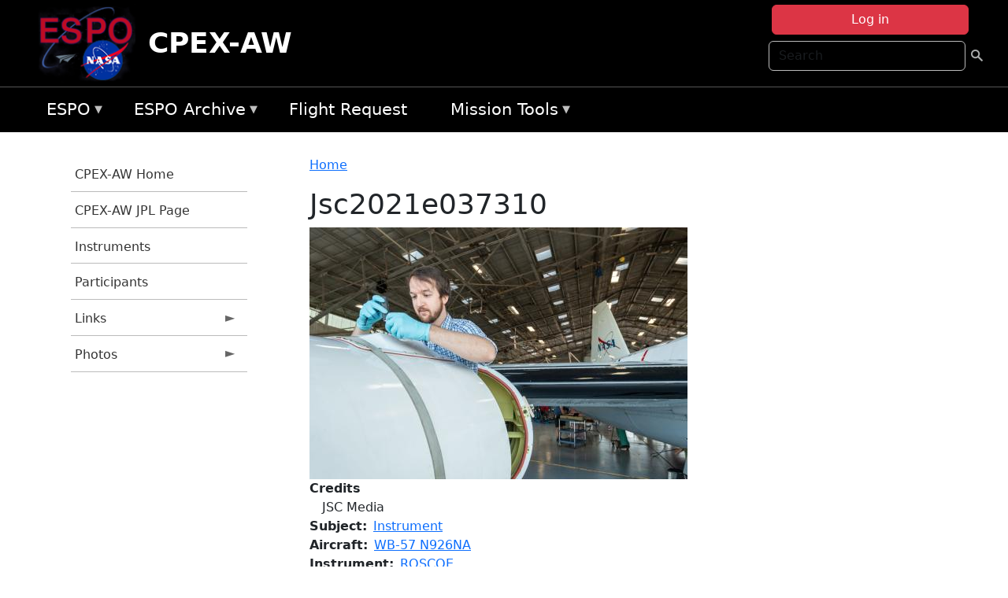

--- FILE ---
content_type: text/html; charset=UTF-8
request_url: https://espo.nasa.gov/cpex-aw/image/Jsc2021e037310
body_size: 7686
content:

<!DOCTYPE html>
<html lang="en" dir="ltr" class="h-100">
  <head>
    <meta charset="utf-8" />
<meta name="Generator" content="Drupal 10 (https://www.drupal.org)" />
<meta name="MobileOptimized" content="width" />
<meta name="HandheldFriendly" content="true" />
<meta name="viewport" content="width=device-width, initial-scale=1.0" />
<link rel="icon" href="/themes/custom/espo_bootstrap/favicon.ico" type="image/vnd.microsoft.icon" />
<link rel="canonical" href="https://espo.nasa.gov/cpex-aw/image/Jsc2021e037310" />
<link rel="shortlink" href="https://espo.nasa.gov/cpex-aw/media/80734" />

    <title>Jsc2021e037310 | CPEX-AW</title>
    <link rel="stylesheet" media="all" href="/sites/default/files/css/css_8iS59-iFV4Ohbt0MayNSlZrpbbeznGtRAmJwQfrplk4.css?delta=0&amp;language=en&amp;theme=espo_bootstrap&amp;include=[base64]" />
<link rel="stylesheet" media="all" href="/sites/default/files/css/css_UCIwydCILjjES2JVMYFy_SYWUK96i2ooQ_mROe3fLfI.css?delta=1&amp;language=en&amp;theme=espo_bootstrap&amp;include=[base64]" />

    <script src="/sites/default/files/js/js_ydoQoqG9T2cd9o9r_HQd_vZ9Ydkq5rB_dRzJgFpmOB0.js?scope=header&amp;delta=0&amp;language=en&amp;theme=espo_bootstrap&amp;include=[base64]"></script>
<script src="https://dap.digitalgov.gov/Universal-Federated-Analytics-Min.js?agency=NASA&amp;subagency=ARC&amp;cto=12" async id="_fed_an_ua_tag" type="text/javascript"></script>
<script src="https://use.fontawesome.com/releases/v6.4.0/js/all.js" defer crossorigin="anonymous"></script>
<script src="https://use.fontawesome.com/releases/v6.4.0/js/v4-shims.js" defer crossorigin="anonymous"></script>

  </head>
  <body class="path-media   d-flex flex-column h-100">
        <div class="visually-hidden-focusable skip-link p-3 container">
      <a href="#main-content" class="p-2">
        Skip to main content
      </a>
    </div>
    
    <!-- <div class="dialog-off-canvas-main-canvas" data-off-canvas-main-canvas> -->
    
<header>
        <div class="region region-header">
	<div id="block-espo-bootstrap-account-menu" class="contextual-region block block-menu-block block-menu-blockaccount">
  
    <div data-contextual-id="block:block=espo_bootstrap_account_menu:langcode=en&amp;domain_microsite_base_path=cpex-aw|menu:menu=account:langcode=en&amp;domain_microsite_base_path=cpex-aw" data-contextual-token="NlFH1dmOCqH9-zOxn6hDF9z-HpE_Up5KIexl5GV8S7M" data-drupal-ajax-container=""></div>
      <p><div><div class="espo-ajax-login-wrapper"><a href="/cpex-aw/espo-auth/ajax-login" class="button button--danger use-ajax" style="margin-top:-10px; width:250px;" data-dialog-type="dialog" data-dialog-renderer="off_canvas" data-dialog-options="{&quot;width&quot;:&quot;auto&quot;}">Log in</a></div></div>
</p>
  </div>
<div class="search-block-form contextual-region block block-search container-inline" data-drupal-selector="search-block-form" id="block-espo-bootstrap-search-form-block" role="search">
  
    <div data-contextual-id="block:block=espo_bootstrap_search_form_block:langcode=en&amp;domain_microsite_base_path=cpex-aw" data-contextual-token="VXyC01DXT24Maj9MbjkVvwRIOF0A0Zg-PRQCPEoe0Uw" data-drupal-ajax-container=""></div>
      <form data-block="header" action="/cpex-aw/search/node" method="get" id="search-block-form" accept-charset="UTF-8">
  <div class="js-form-item form-item js-form-type-search form-type-search js-form-item-keys form-item-keys form-no-label">
      <label for="edit-keys" class="visually-hidden">Search</label>
        
  <input title="Enter the terms you wish to search for." placeholder="Search" data-drupal-selector="edit-keys" type="search" id="edit-keys" name="keys" value="" size="15" maxlength="128" class="form-search form-control" />


        </div>
<div data-drupal-selector="edit-actions" class="form-actions js-form-wrapper form-wrapper" id="edit-actions">
        <input data-drupal-selector="edit-submit" type="submit" id="edit-submit" value=" " class="button js-form-submit form-submit btn btn-primary" />

</div>

</form>

  </div>
<div id="block-espo-bootstrap-branding" class="contextual-region block block-system block-system-branding-block">
  
    <div data-contextual-id="block:block=espo_bootstrap_branding:langcode=en&amp;domain_microsite_base_path=cpex-aw" data-contextual-token="b1EprbzyIJ5jK9I0dVv26nbj96WOjeHQQbsH7Z3mcHU" data-drupal-ajax-container=""></div>
  <div class="navbar-brand d-flex align-items-center">

    <a href="/cpex-aw" title="Home" rel="home" class="site-logo d-block">
    <img src="/themes/custom/espo_bootstrap/espo_logo.png" alt="Home" fetchpriority="high" />
  </a>
  
  <div>
        <a href="/cpex-aw" title="Home" rel="home" class="site-title">
      CPEX-AW
    </a>
    
      </div>
</div>
</div>

    </div>


    	<nav class="navbar navbar-expand-lg navbar-dark text-light bg-dark">
	    

	     <!-- remove toggle --- <button class="navbar-toggler collapsed" type="button" data-bs-toggle="collapse"
			data-bs-target="#navbarSupportedContent" aria-controls="navbarSupportedContent"
			aria-expanded="false" aria-label="Toggle navigation"> 
		    <span class="navbar-toggler-icon"></span>
		</button> --- -->

		<div class="<!--collapse navbar-collapse-->" id="navbarSupportedContent">
		        <div class="region region-nav-main">
	<div data-drupal-messages-fallback class="hidden"></div>
<div id="block-espo-bootstrap-menu-block-espo-main" class="contextual-region block block-superfish block-superfishespo-main">
  
    <div data-contextual-id="block:block=espo_bootstrap_menu_block_espo_main:langcode=en&amp;domain_microsite_base_path=cpex-aw|menu:menu=espo-main:langcode=en&amp;domain_microsite_base_path=cpex-aw" data-contextual-token="P9iTINPbMJiogIBYLQsgYTDmdOvpDblO9VdSxbfyiKQ" data-drupal-ajax-container=""></div>
      
<ul id="superfish-espo-main" class="menu sf-menu sf-espo-main sf-horizontal sf-style-none">
  
<li id="espo-main-menu-link-contentdc0e163f-4c4b-425f-a901-1db930b0d793" class="sf-depth-1 menuparent"><a href="/cpex-aw/content/Earth_Science_Project_Office" title="Link to the ESPO home page" class="sf-depth-1 menuparent">ESPO</a><ul><li id="espo-main-menu-link-content4441c5c2-3ca8-4d3b-a1de-1cdf4c64e04f" class="sf-depth-2 sf-no-children"><a href="/cpex-aw/espo_missions" title="All ESPO managed missions" class="sf-depth-2">Missions</a></li><li id="espo-main-menu-link-contentf933ab82-87ed-404c-b3f6-e568197f6036" class="sf-depth-2 sf-no-children"><a href="/cpex-aw/content/About_ESPO" title="ESPO " class="sf-depth-2">About ESPO</a></li><li id="espo-main-menu-link-contentefe9a1f6-9949-4649-b39b-f7d1ea47f9ac" class="sf-depth-2 sf-no-children"><a href="https://youtu.be/8hCH3IYhn4g" target="_blank" class="sf-depth-2 sf-external">Video about ESPO</a></li><li id="espo-main-menu-link-content98e8aa72-6fc0-4e1d-94b0-c6cc70f6f8c1" class="sf-depth-2 sf-no-children"><a href="/cpex-aw/content/ESPO_Services_We_Provide" title="ESPO Provided Services" class="sf-depth-2">Services</a></li><li id="espo-main-menu-link-contentfc2fe647-609b-4218-a86f-51c1b62657da" class="sf-depth-2 sf-no-children"><a href="/cpex-aw/content/Deployment_Sites" title="ESPO Deployment Sites" class="sf-depth-2">Deployment Sites</a></li><li id="espo-main-menu-link-content26d24555-1943-4128-94a2-24fb8597ea4d" class="sf-depth-2 sf-no-children"><a href="/cpex-aw/aircraft" title="Aircraft " class="sf-depth-2">Aircraft</a></li><li id="espo-main-menu-link-contentec1b417b-238b-4d1e-845b-c09cfde6673b" class="sf-depth-2 sf-no-children"><a href="/cpex-aw/content/ESPO_Satellite_Platforms" title="Satellites Platforms" class="sf-depth-2">Satellites</a></li><li id="espo-main-menu-link-content1082d970-20a4-4bb5-b01a-c5a7381406c7" class="sf-depth-2 sf-no-children"><a href="/cpex-aw/content/Links" class="sf-depth-2">Links</a></li></ul></li><li id="espo-main-menu-link-content5818f24e-a2a0-46c5-a9f4-adab70f8110f" class="sf-depth-1 menuparent"><a href="/cpex-aw/content/Welcome_to_the_ESPO_Data_Archive" class="sf-depth-1 menuparent">ESPO Archive</a><ul><li id="espo-main-menu-link-content3eb53381-0ebd-4a69-a8a8-899122a092cd" class="sf-depth-2 sf-no-children"><a href="/cpex-aw/archive/browse" title="Browse ESPO Archive" class="sf-depth-2">Browse</a></li><li id="espo-main-menu-link-content4b184493-ee0d-4257-aabf-bcc3e0de8c69" class="sf-depth-2 sf-no-children"><a href="/cpex-aw/archive/help" title="ESPO Archive Help" class="sf-depth-2">Help</a></li></ul></li><li id="espo-main-menu-link-content68331089-c0ca-4e30-8f87-bcc3a4076701" class="sf-depth-1 sf-no-children"><a href="/cpex-aw/sofrs" title="Suborbital Flight Request System" class="sf-depth-1">Flight Request</a></li><li id="espo-main-menu-link-contentf178bb8e-0a68-4a9b-856e-769bf20eea99" class="sf-depth-1 menuparent"><a href="/cpex-aw/content/Mission_Tools" title="Airborne Science Mission Tool Suite" class="sf-depth-1 menuparent">Mission Tools</a><ul><li id="espo-main-menu-link-content4e526c3c-8dab-4815-b80c-931b502bfcd1" class="sf-depth-2 sf-no-children"><a href="/cpex-aw/content/ASP_Mission_Tools_Suite" class="sf-depth-2">ASP Mission Tool Suite</a></li></ul></li>
</ul>

  </div>

    </div>

		    
		</div> 
	    		</div>
	</nav>
    </header>
<!--Highlighted (new) -->

    
<!--End Highlighted-->



<main role="main">

    <a id="main-content" tabindex="-1"></a>
    
    
    

    <div class="container">
	<div class="row g-0">
	    		<div class="order-1 order-lg-1 col-12 col-lg-3 col-xxl-2">
		        <div class="region region-sidebar-first">
	<div id="block-espo-bootstrap-menu-block-cpex-aw" class="contextual-region block block-superfish block-superfishcpex-aw">
  
    <div data-contextual-id="block:block=espo_bootstrap_menu_block_cpex_aw:langcode=en&amp;domain_microsite_base_path=cpex-aw|menu:menu=cpex-aw:langcode=en&amp;domain_microsite_base_path=cpex-aw" data-contextual-token="SquwsrxUP83qfLU33e6WZIVnQN8h35ozkk1_LhLkts0" data-drupal-ajax-container=""></div>
      
<ul id="superfish-cpex-aw" class="menu sf-menu sf-cpex-aw sf-vertical sf-style-none">
  
<li id="cpex-aw-menu-link-contentd9918f7e-4522-4c85-9d99-edd3bc98eab6" class="sf-depth-1 sf-no-children"><a href="/cpex-aw" title="Homepage for the CPEX-AW mission website." class="sf-depth-1">CPEX-AW Home</a></li><li id="cpex-aw-menu-link-contentfcf89036-f283-4b0a-b83e-ce5f97dddf00" class="sf-depth-1 sf-no-children"><a href="https://cpex.jpl.nasa.gov/cpex-aw/" title="CPEX-AW JPL Page information for CPEX-AW" class="sf-depth-1 sf-external">CPEX-AW JPL Page</a></li><li id="cpex-aw-menu-link-contentcf298c63-8915-49e5-92d5-c40cfcb20e25" class="sf-depth-1 sf-no-children"><a href="/cpex-aw/instruments" title="Instruments participating in CPEX-AW." class="sf-depth-1">Instruments</a></li><li id="cpex-aw-menu-link-contentf4667ba1-ab72-448b-9838-b898e0c6cb59" class="sf-depth-1 sf-no-children"><a href="/cpex-aw/mission_group/CPEX-AW_Participants" title="List of participants in CPEX-AW." class="sf-depth-1">Participants</a></li><li id="cpex-aw-menu-link-content47fb1062-8b62-452c-a8a4-2ae4bb9e167c" class="sf-depth-1 menuparent"><a href="/cpex-aw/links" title="External links related to CPEX-AW." class="sf-depth-1 menuparent">Links</a><ul><li id="cpex-aw-menu-link-contentd716a7b3-8eb1-4cb3-81ff-f444889a7a4b" class="sf-depth-2 sf-no-children"><a href="/cpex-aw/content/CPEX-AW_News" title="News information for CPEX-AW" class="sf-depth-2">News</a></li></ul></li><li id="cpex-aw-menu-link-contente6f940ff-dbfd-40c3-90ed-0fc6d2e28f64" class="sf-depth-1 menuparent"><a href="/cpex-aw/mission-gallery" title="Photograph galleries for CPEX-AW." class="sf-depth-1 menuparent">Photos</a><ul><li id="cpex-aw-menu-link-contentab0d1a4d-74ad-401d-9585-e3b13fa0047e" class="sf-depth-2 sf-no-children"><a href="/cpex-aw/mission-gallery/subject/aircraft" title="Aircraft photograph galleries for CPEX-AW." class="sf-depth-2">Aircraft</a></li><li id="cpex-aw-menu-link-content5d584e2e-25cb-44c6-8093-27b1a5cd61e9" class="sf-depth-2 sf-no-children"><a href="/cpex-aw/mission-gallery/subject/instrument" title="Instrument photograph galleries for CPEX-AW." class="sf-depth-2">Instrument</a></li><li id="cpex-aw-menu-link-content5b941bec-efdf-4ff8-be66-a1e0f696168e" class="sf-depth-2 sf-no-children"><a href="/cpex-aw/mission-gallery/subject/people" title="People photograph galleries for CPEX-AW." class="sf-depth-2">People</a></li><li id="cpex-aw-menu-link-contentf20b77e3-8190-4f50-b326-142c64648ce4" class="sf-depth-2 sf-no-children"><a href="/cpex-aw/mission-gallery/subject/data" title="Data image galleries for CPEX-AW." class="sf-depth-2">Data</a></li><li id="cpex-aw-menu-link-contentd2223f67-a679-439a-b23d-483e9b39b2d7" class="sf-depth-2 sf-no-children"><a href="/cpex-aw/mission-gallery/subject/other" title="Other photograph galleries for CPEX-AW." class="sf-depth-2">Other</a></li></ul></li>
</ul>

  </div>

    </div>

		</div>
	    
	    <div class="order-2 order-lg-2 col-12 col-lg-9 col-xxl-10" id="main_content">
		        <div class="region region-breadcrumb">
	<div id="block-espo-bootstrap-breadcrumbs" class="contextual-region block block-system block-system-breadcrumb-block">
  
    <div data-contextual-id="block:block=espo_bootstrap_breadcrumbs:langcode=en&amp;domain_microsite_base_path=cpex-aw" data-contextual-token="23PFWwP3uCsRYuTnrl9cS5xPFTJ1LNGBSYnlYnw6wqs" data-drupal-ajax-container=""></div>
        <nav aria-label="breadcrumb">
    <h2 id="system-breadcrumb" class="visually-hidden">Breadcrumb</h2>
    <ol class="breadcrumb">
    		    <li class="breadcrumb-item">
				    <a href="/cpex-aw">Home</a>
			    </li>
	        </ol>
  </nav>

  </div>

    </div>

	
  	        <div class="region region-page-title">
	<div id="block-espo-bootstrap-page-title" class="contextual-region block block-core block-page-title-block">
  
    <div data-contextual-id="block:block=espo_bootstrap_page_title:langcode=en&amp;domain_microsite_base_path=cpex-aw" data-contextual-token="f4VqoQ3AEGt9uHZQ4rg6RqGmVxMX0WiJqYK3qjqkKr4" data-drupal-ajax-container=""></div>
      
<h1>Jsc2021e037310</h1>


  </div>

    </div>

			    <div class="region region-content">
	<div id="block-espo-bootstrap-system-main-block" class="block block-system block-system-main-block">
  
    
      <article class="contextual-region media media--type-image media--view-mode-full">
  <div data-contextual-id="media:media=80734:changed=1629665727&amp;langcode=en&amp;domain_microsite_base_path=cpex-aw" data-contextual-token="Rf6fwVNYVAwNacXQU3uN_FYS1eqB8qLopvOMs7rUu_U" data-drupal-ajax-container=""></div>
      
            <div class="field field--name-f-image-fileref field--type-image field--label-hidden field__item">  <a href="/sites/default/files/722-546.jpg">  <img srcset="/sites/default/files/styles/large/public/722-546.jpg?itok=RNQRu2Pt 1x" width="480" height="320" src="/sites/default/files/styles/large/public/722-546.jpg?itok=RNQRu2Pt" loading="lazy" class="img-fluid" />

</a>
</div>
      
  <div class="field field--name-f-credits field--type-string field--label-above">
    <div class="field__label">Credits</div>
              <div class="field__item">JSC Media</div>
          </div>

  <div class="field field--name-f-image-subject field--type-entity-reference field--label-inline clearfix">
    <div class="field__label">Subject</div>
              <div class="field_item_inline field__item"><a href="/cpex-aw/category/photo/Instrument" hreflang="en">Instrument</a></div>
          </div>

  <div class="field field--name-f-termref-ac field--type-entity-reference field--label-inline clearfix">
    <div class="field__label">Aircraft</div>
          <div class="field__items">
              <div class="field_item_inline field__item"><a href="/cpex-aw/category/aircraft/WB-57_N926NA" hreflang="en">WB-57 N926NA</a></div>
              </div>
      </div>

  <div class="field field--name-f-termref-inst field--type-entity-reference field--label-inline clearfix">
    <div class="field__label">Instrument</div>
          <div class="field__items">
              <div class="field_item_inline field__item"><a href="/cpex-aw/instrument/Aerosol_and_Cloud_Lidar" hreflang="en">ROSCOE</a></div>
              </div>
      </div>

  <div class="field field--name-f-termref-mission field--type-entity-reference field--label-inline clearfix">
    <div class="field__label">Mission</div>
          <div class="field__items">
              <div class="field_item_inline field__item"><a href="https://espo.nasa.gov/acclip/">ACCLIP</a></div>
              </div>
      </div>

  </article>

  </div>
<div id="block-espo-bootstrap-block-10" class="contextual-region block block-block-content block-block-content431fd79f-6e41-49b8-bbf5-f571129bdca8">
  
    <div data-contextual-id="block:block=espo_bootstrap_block_10:langcode=en&amp;domain_microsite_base_path=cpex-aw|block_content:block_content=10:changed=1757626969&amp;langcode=en&amp;domain_microsite_base_path=cpex-aw" data-contextual-token="56YPyZQMwFokGwTvwWFZRR71VtTH0NNEZouiWVirQkM" data-drupal-ajax-container=""></div>
      
            <div class="clearfix text-formatted field field--name-body field--type-text-with-summary field--label-hidden field__item"><p>&nbsp;</p><p><em>Disclaimer: This material is being kept online for historical purposes. Though accurate at the time of publication, it is no longer being updated. The page may contain broken links or outdated information, and parts may not function in current web browsers. Visit </em><a href="/cpex-aw/content/Earth_Science_Project_Office" target="_blank" data-entity-type="node" data-entity-uuid="966bb49b-51b2-4641-9c6f-722016f6d568" data-entity-substitution="canonical" title="Earth Science Project Office"><em>https://espo.nasa.gov</em></a><em> for information about our current projects.</em></p><p>&nbsp;</p></div>
      
  </div>

    </div>

	    </div>
	    	    	</div>




    </div>


    <!-- Start Middle Widget (new) -->
        <!--End Middle Widget -->

    <!-- Start bottom -->
        <!--End Bottom -->
</div>

</main>



<!-- start: Footer (new) -->
    <div class="footerwidget">
	<div class="container">

	    <div class="row">

		<!-- Start Footer First Region -->
		<div class ="col-md-4 footer-1">
		    			    <div class="region region-footer-first">
	<div id="block-nasafooter" class="contextual-region block block-block-content block-block-content1531fb96-1564-448e-916e-7e0ede4ce10f">
  
    <div data-contextual-id="block:block=nasafooter:langcode=en&amp;domain_microsite_base_path=macpex|block_content:block_content=22:changed=1729042695&amp;langcode=en&amp;domain_microsite_base_path=macpex" data-contextual-token="3tDPcDIPqfUHq6mqPL0IMUQgaHg82CQhoJXm1hYwZ1Q" data-drupal-ajax-container=""></div>
      
            <div class="clearfix text-formatted field field--name-body field--type-text-with-summary field--label-hidden field__item"><p><img alt="NASA" data-entity-type="file" data-entity-uuid="34119b03-1e4d-4ef7-a0d7-1d4f03db5972" src="/sites/default/files/inline-images/nasa_logo.png" width="75"></p>

<h3>National Aeronautics and<br>
Space Administration</h3></div>
      
  </div>

    </div>

		    		</div>
		<!-- End Footer First Region -->

		<!-- Start Footer Second Region -->
		<div class ="col-md-8">
		    			    <div class="region region-footer-second">
	<div class="footermap footermap--footermap_block contextual-region block block-footermap block-footermap-block" id="block-footermap-2">
  
    <div data-contextual-id="block:block=footermap_2:langcode=en&amp;domain_microsite_base_path=cpex-aw" data-contextual-token="tw2qT_VH17zh0qWFCHfsseTBECVSso0wIfXTSUO1mIw" data-drupal-ajax-container=""></div>
        <nav class="footermap-col footermap-col--1 footermap-col--espo-main">
    <h3 class="footermap-col-heading footermap-col-heading--espo-main visually-hidden">ESPO Main Menu</h3>
<ul class="footermap-header footermap-header--espo-main">
      <li class="footermap-item footermap-item--depth-1 footermap-item--haschildren">
  <a href="/cpex-aw/content/Earth_Science_Project_Office"  title="Link to the ESPO home page">ESPO</a>
      <ul>
          <li class="footermap-item footermap-item--depth-2">
  <a href="/cpex-aw/espo_missions"  title="All ESPO managed missions">Missions</a>
  </li>

          <li class="footermap-item footermap-item--depth-2">
  <a href="/cpex-aw/content/About_ESPO"  title="ESPO ">About ESPO</a>
  </li>

          <li class="footermap-item footermap-item--depth-2">
  <a href="https://youtu.be/8hCH3IYhn4g"  target="_blank">Video about ESPO</a>
  </li>

          <li class="footermap-item footermap-item--depth-2">
  <a href="/cpex-aw/content/ESPO_Services_We_Provide"  title="ESPO Provided Services">Services</a>
  </li>

          <li class="footermap-item footermap-item--depth-2">
  <a href="/cpex-aw/content/Deployment_Sites"  title="ESPO Deployment Sites">Deployment Sites</a>
  </li>

          <li class="footermap-item footermap-item--depth-2">
  <a href="/cpex-aw/aircraft"  title="Aircraft ">Aircraft</a>
  </li>

          <li class="footermap-item footermap-item--depth-2">
  <a href="/cpex-aw/content/ESPO_Satellite_Platforms"  title="Satellites Platforms">Satellites</a>
  </li>

          <li class="footermap-item footermap-item--depth-2">
  <a href="/cpex-aw/content/Links" >Links</a>
  </li>

        </ul>
  </li>

      <li class="footermap-item footermap-item--depth-1 footermap-item--haschildren">
  <a href="/cpex-aw/content/Welcome_to_the_ESPO_Data_Archive" >ESPO Archive</a>
      <ul>
          <li class="footermap-item footermap-item--depth-2">
  <a href="/cpex-aw/archive/browse"  title="Browse ESPO Archive">Browse</a>
  </li>

          <li class="footermap-item footermap-item--depth-2">
  <a href="/cpex-aw/archive/help"  title="ESPO Archive Help">Help</a>
  </li>

        </ul>
  </li>

      <li class="footermap-item footermap-item--depth-1">
  <a href="/cpex-aw/sofrs"  title="Suborbital Flight Request System">Flight Request</a>
  </li>

      <li class="footermap-item footermap-item--depth-1 footermap-item--haschildren">
  <a href="/cpex-aw/content/Mission_Tools"  title="Airborne Science Mission Tool Suite">Mission Tools</a>
      <ul>
          <li class="footermap-item footermap-item--depth-2">
  <a href="/cpex-aw/content/ASP_Mission_Tools_Suite" >ASP Mission Tool Suite</a>
  </li>

        </ul>
  </li>

  </ul>

  </nav>

  </div>

    </div>

		    		</div>
		<!-- End Footer Second Region -->

	    </div>
	</div>
    </div>
<!--End Footer -->


<!-- Start Footer Menu (new) -->
    <div class="footer-menu">
	<div class="container">
	    <div class="row">
		<div class="col-md-12">
              <div class="region region-footer-menu">
	<div id="block-nasalinks" class="contextual-region block block-block-content block-block-content44fc3abf-d784-44bb-83de-c96b5a7ddcf3">
  
    <div data-contextual-id="block:block=nasalinks:langcode=en&amp;domain_microsite_base_path=attrex-epo|block_content:block_content=23:changed=1737565480&amp;langcode=en&amp;domain_microsite_base_path=attrex-epo" data-contextual-token="WdIcAvvlvf6tSKMZqf2wuFS4TkKi9l40RzyIFUqcaGk" data-drupal-ajax-container=""></div>
      
            <div class="clearfix text-formatted field field--name-body field--type-text-with-summary field--label-hidden field__item"><div class="row" id="footer-links">
        <ul>
          <li><a href="https://www.nasa.gov/nasa-web-privacy-policy-and-important-notices/"><span>Privacy Policy</span></a></li>
          <li><a href="https://www.nasa.gov/foia/"><span>FOIA</span></a></li>
          <li><a href="https://www.nasa.gov/contact-nasa/"><span>Contact</span></a></li>
          <li><a href="https://www.nasa.gov/accessibility/"><span>Accessibility</span></a></li>
        </ul>
      </div></div>
      
  </div>
<div id="block-lastupdated" class="contextual-region block block-fields-espo block-last-updated-block">
  
    <div data-contextual-id="block:block=lastupdated:langcode=en&amp;domain_microsite_base_path=cpex-aw" data-contextual-token="bc9ukb1PQf2QBsFlMt8lBhrUmSkGUAnohXdyeStBAjk" data-drupal-ajax-container=""></div>
      <p>Page Last Updated: April 22, 2017</p><p>Page Editor: Brad Bulger</p><p>NASA Official: Marilyn Vasques</p><p>Website Issues: <a href="/contact">Contact Us</a></p>
  </div>

    </div>

        </div>
      </div>
    </div>
  </div>
<!-- End Footer Menu -->






<!-- </div> -->

    
    <script type="application/json" data-drupal-selector="drupal-settings-json">{"path":{"baseUrl":"\/","pathPrefix":"cpex-aw\/","currentPath":"media\/80734","currentPathIsAdmin":false,"isFront":false,"currentLanguage":"en"},"pluralDelimiter":"\u0003","suppressDeprecationErrors":true,"ajaxPageState":{"libraries":"[base64]","theme":"espo_bootstrap","theme_token":null},"ajaxTrustedUrl":{"\/cpex-aw\/search\/node":true},"superfish":{"superfish-cpex-aw":{"id":"superfish-cpex-aw","sf":{"animation":{"opacity":"show","height":"show"},"speed":"fast"},"plugins":{"smallscreen":{"mode":"window_width","title":"CPEX-AW Menu"},"supposition":true,"supersubs":true}},"superfish-espo-main":{"id":"superfish-espo-main","sf":{"animation":{"opacity":"show","height":"show"},"speed":"fast"},"plugins":{"smallscreen":{"mode":"window_width","title":"ESPO"},"supposition":true,"supersubs":true}}},"user":{"uid":0,"permissionsHash":"45ba226826635ce8f04ab7cb6351f3c1608f0dc0d5058ced9190fa8965861165"}}</script>
<script src="/sites/default/files/js/js_h-SFSWZO-TWiYeVQI4I-C4kagVNfzZu4TGhbRoxLSBM.js?scope=footer&amp;delta=0&amp;language=en&amp;theme=espo_bootstrap&amp;include=[base64]"></script>

  </body>
</html>
